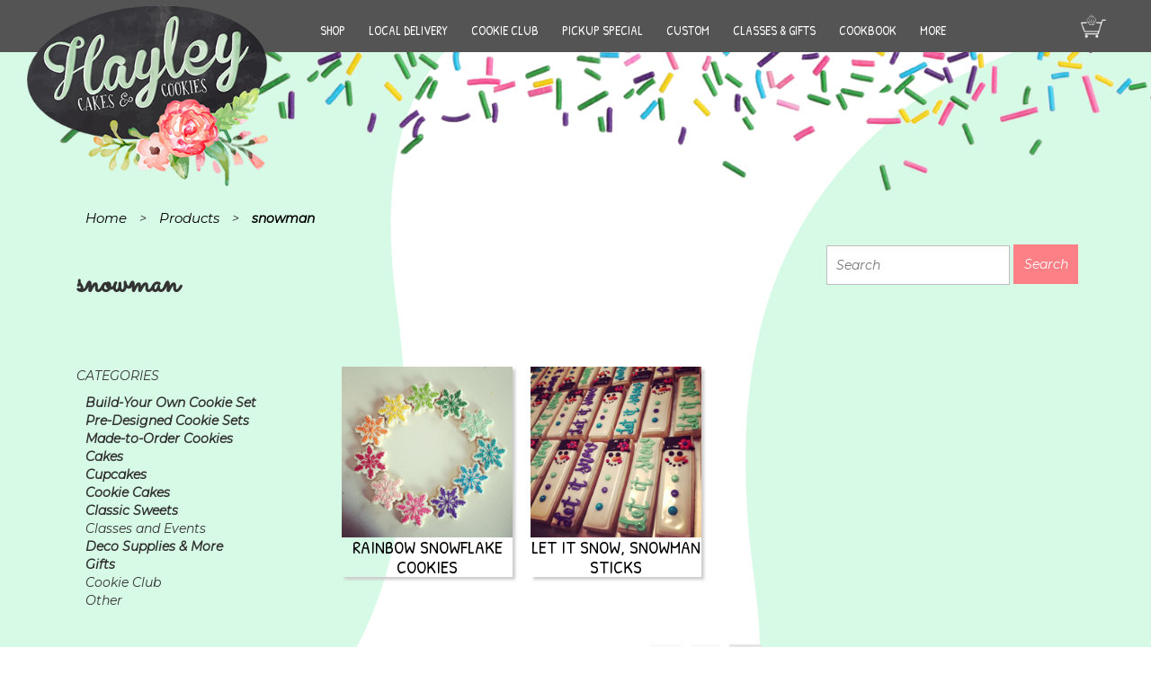

--- FILE ---
content_type: text/css
request_url: https://hayleycakesandcookies.com/wp-content/cache/autoptimize/css/autoptimize_single_5c6ec2cb6316b80c0206039afc4dc210.css
body_size: 3701
content:
body{background:0 0}p{font-size:16px}img{max-width:100%}.top_section{background:0 0}.main-content-outer{background:url(//hayleycakesandcookies.com/wp-content/themes/hayleycakesandcookies/img/bg_green_top.png);background-position:top left;background-repeat:no-repeat}.main-content-inner{background:url(//hayleycakesandcookies.com/wp-content/themes/hayleycakesandcookies/img/bg_green_bottom.png);background-repeat:no-repeat;background-position:bottom right}.topnav{background:#545455;padding-bottom:2px;padding-top:2px;border-radius:0;margin-bottom:0}.navbar-nav{margin-top:20px;padding:0}.navbar-nav>li{list-style:none}.navbar-default .navbar-nav>li>a{font-size:16px;font-family:'Patrick Hand',cursive;color:#fff;text-transform:uppercase;padding:15px 16px}.main-nav .ml-auto.first{text-align:center}.main-nav .navbar-nav{text-align:center;float:none}.main-nav .navbar-nav>li{float:left;display:inline}.navbar-default .navbar-nav>li>a:focus{color:#fff}.navbar-default .navbar-nav>.active>a,.navbar-default .navbar-nav>.active>a:focus,.navbar-default .navbar-nav>.active>a:hover{color:#fc8086;background-color:transparent}#bs-example-navbar-collapse-1{padding:0}.top-social-icon-box{position:unset}.top-social-icon-box ul.list-inline li{margin-top:0}.top-social-icon-box img{width:45px;margin:2px 4px 0}.top-social-icon-box li:last-child img{margin-left:0}#top-two-column-section{margin-top:0}.top-background img,.bottom-background img{max-width:100%;height:150px;max-height:175px;height:auto;text-align:right;z-index:-1}.bottom-background{width:100%}.top-social-icon-box .cart-icon img{margin-right:20px}#top-two-column-section h3{font-weight:700}#cookies-cakes-section h2{text-transform:uppercase;margin-bottom:20px}#cookies-cakes-section p{font-size:16px}#cookies-cakes-section h4{font-size:30px;font-family:'Patrick Hand',cursive;text-transform:uppercase;margin-top:40px}#cookies-cakes-section h4 a{color:#fa0303;text-decoration:underline}#cookies-cakes-section{background:url(//hayleycakesandcookies.com/wp-content/themes/hayleycakesandcookies/img/heart_img.png) no-repeat 0 0;background-position:left 100px}.cup-cake-image{bottom:-135px;background:0 0}#need-to-pickup{text-align:center}.pickup-heading h2{font-size:35px;font-family:'Patrick Hand',cursive;text-transform:uppercase}#need-to-pickup .pickup-heading p{font-size:26px;font-family:'Patrick Hand',cursive;text-transform:uppercase}#need-to-pickup p{font-size:16px}#instagram-section h2{text-transform:uppercase}#need-to-pickup p a{text-decoration:underline}#more-about-hayley h2{font-size:35px;font-family:'Patrick Hand',cursive;text-transform:uppercase}#more-about-hayley p{font-size:16px;font-weight:600}#more-about-hayley blockquote{border:0}#as-seen-on h3{font-size:35px;font-family:'Patrick Hand',cursive;text-transform:uppercase}#as-seen-on .gallery-item img{border:0}footer{padding:20px 0 10px;text-align:center;font-size:18px;background:#38393c;color:#fff}footer a{color:#fff;text-decoration:underline}footer a:hover{color:#fff}footer p{font-size:12px}footer p a{margin:0 5px}#more-about-hayley{text-align:center}.navbar-header ul{display:none}.navbar.shrink{position:fixed;z-index:9;width:100%}.navbar.shrink .navbar-brand{width:100%}.navbar.shrink .navbar-brand img{width:130px;margin:0 auto;float:none}.woocommerce .woof .widget_price_filter .ui-slider .ui-slider-handle{border-color:#fc8086}body.woocommerce .widget_price_filter .ui-slider .ui-slider-handle,body.woocommerce .widget_price_filter .ui-slider .ui-slider-range{background-color:#fc8086}.woof_price_search_container.woof_container.woof_price_filter:before{content:"Price Filter";font-weight:700;margin-bottom:15px;display:block}.woof_price_search_container.woof_container.woof_price_filter{padding:16px;box-shadow:-1px -1px 11px 5px #aaa;width:100%;background:#fff;margin:40px 0}.woocommerce .woof_price_search_container .price_slider_amount .price_label{float:right !important;color:#a5a5a5}.woocommerce .widget_price_filter .price_slider_wrapper .ui-widget-content{margin-bottom:5px !important}.woof_container.woof_container_select.woof_container_product_cat.woof_container_1.woof_container_productcategories:before{content:"Categories";font-weight:700;margin-bottom:15px;display:block}.woof_container.woof_container_select.woof_container_product_cat.woof_container_1.woof_container_productcategories{width:100%;margin:40px 0 10px;box-shadow:-1px -1px 11px 5px #aaa;padding:16px 16px 20px;background:#fff}.woof_container.woof_container_select.woof_container_product_cat.woof_container_2.woof_container_productcategories{background:#fff;padding:16px;box-shadow:-1px -1px 11px 5px #aaa;padding:16px 16px 20px}.woof_container.woof_container_select.woof_container_product_cat.woof_container_2.woof_container_productcategories:before{content:"Categories";font-weight:700;margin-bottom:15px;display:block}.archive.tax-product_cat h1.page-title{padding-bottom:0}.woof_container_inner.woof_container_inner_productcategories .chosen-container{width:100% !important}.woof_container_inner.woof_container_inner_productcategories .chosen-single{border:1px solid #bebebe;width:100% !important;padding:10px;height:unset !important;border-radius:0}.woof_block_html_items .chosen-container-single .chosen-single div{top:10px}.woof_edit_view{display:none}body .woof.woof_sid.woof_sid_auto_shortcode{padding-top:0}.woo_product_list .col-md-9{padding-right:0}.filter-custom_sidebar{font-size:14px;font-weight:700}.filter-custom_sidebar #searchform{background:#fff;padding:20px 16px 16px;box-shadow:-1px -1px 11px 5px #aaa;margin-bottom:40px}.filter-custom_sidebar #searchform input#s{width:100%;margin-bottom:10px;padding:10px;border:1px solid #bebebe}.filter-custom_sidebar #searchform input#searchsubmit{width:100%;border:0;background:no-repeat;color:#337ab7;font-weight:700;text-decoration:underline}.filter-custom_sidebar .woocommerce-Price-amount.amount{font-size:14px}.filter-custom_sidebar .widget_shopping_cart_content .tc-epo-metadata.variation{display:none}.filter-custom_sidebar .woocommerce-mini-cart__total.total{font-size:14px;margin-top:20px}.filter-custom_sidebar .woocommerce-mini-cart__buttons.buttons a{font-size:14px;color:#337ab7;background:0 0;text-decoration:underline;padding:0}.filter-custom_sidebar .woocommerce-mini-cart__buttons.buttons{text-align:left}.filter-custom_sidebar .woocommerce-Price-amount.amount{margin-top:0}.hide_cart_widget_if_empty p{font-size:14px;margin-top:10px;font-weight:400}.filter-custom_sidebar .product-categories .cat-parent a{font-weight:700}ul.product-categories{list-style:none;margin-left:5px;padding-left:5px;color:#333;margin-top:10px}ul.product-categories a{color:#333;line-height:17px}#cookies-category-section .woof_sid_auto_shortcode{border:0;box-shadow:unset;background:0 0;padding-left:0;padding-right:0}.cart_items{font-weight:600;margin-bottom:50px}.cart_items img{margin-right:10px}.cart_items a{text-decoration:underline}.woo_product_list{margin-top:30px}.inner-description-text h1,.archive h1.page-title{font-family:'Sacramento',cursive !important;font-size:40px;font-weight:700}.entry-summary h1.entry-title,.entry-summary h1.product_title{font-family:'Patrick Hand';font-size:38px;line-height:42px;font-weight:500}.cart-block-right h4{font-family:'Sacramento';font-size:40px;text-transform:lowercase;text-align:center;padding-bottom:8px}.inner-description-text h2,.gform_wrapper .gform_body .gform_fields .gfield .gsection_title,#tab-description h2{font-family:'Patrick Hand',cursive !important;font-size:25px;text-transform:uppercase;font-weight:400}.inner-description-text h3,.archive.woocommerce ul.products li.product h3,.category-heading-text-product h3,body.archive.tax-product_cat #cookies-category-section ul.products li.product h2{font-family:'Patrick Hand',cursive !important;font-size:20px !important}.inner-description-text h4{font-family:'Patrick Hand',cursive !important;font-size:14px}#header-category:before{font-size:14px;font-weight:400}body.archive.tax-product_cat #cookies-category-section ul.products li.product a:hover h2{color:#fc8086}body.tax-product_cat.woocommerce ul.products li.product a.button{box-shadow:none;background:no-repeat;color:#337ab7;margin-top:0;text-decoration:underline}body.tax-product_cat.woocommerce ul.products li.product a.woocommerce-LoopProduct-link{margin-bottom:0}.woocommerce nav.woocommerce-pagination ul.page-numbers{border:0}.woocommerce nav.woocommerce-pagination ul.page-numbers li{border:0;margin-right:10px}.woocommerce nav.woocommerce-pagination ul.page-numbers li span,.woocommerce nav.woocommerce-pagination ul.page-numbers li a{padding:10px 14px;color:#6d6d6d !important;font-weight:700}.woocommerce nav.woocommerce-pagination ul li span.page-numbers.current{background:#e6e6e6}.woocommerce nav.woocommerce-pagination ul.page-numbers li a{background:#f9f9f9}.woocommerce nav.woocommerce-pagination ul li a.next.page-numbers{color:transparent !important;padding-left:2px}.woocommerce nav.woocommerce-pagination ul li a.next.page-numbers:after{content:"\f0da";color:#6d6d6d;font-family:FontAwesome;text-align:left;font-size:1em}.woocommerce nav.woocommerce-pagination ul li a.prev.page-numbers{color:transparent !important;padding-left:2px}.woocommerce nav.woocommerce-pagination ul li a.prev.page-numbers:after{content:"\f0d9";color:#6d6d6d;font-family:FontAwesome;text-align:left;font-size:1em}.filter-custom_sidebar{font-size:14px;font-weight:400}.filter-custom_sidebar .select2.select2-container.select2-container--default{margin-bottom:40px;margin-top:10px}.filter-custom_sidebar>form{margin-bottom:40px;margin-top:10px}.filter-custom_sidebar .price_slider_wrapper .price_slider .ui-slider-handle{border-radius:50px;background:#fc8086;border:0}.filter-custom_sidebar .price_slider_amount{margin-top:10px}.filter-custom_sidebar .price_slider_amount .button{margin-bottom:10px;font-size:15px}.filter-custom_sidebar .price_slider_amount .price_label{font-size:15px}.filter-custom_sidebar .woof.woof_sid.woof_sid_widget{margin-top:10px}.woo_product_list .page-title{display:none}@media only screen and (min-width:1200px) and (max-width:1350px){.topnav-block .main-nav{width:65%}.top-social-icon-box{width:10%}.top-social-icon-box img{width:28px;margin-top:12px}.main-nav .ml-auto.first{text-align:center}.main-nav .navbar-nav{text-align:center;float:none}.main-nav .navbar-nav>li{display:inline}.navbar-default .navbar-nav>li>a{padding:13px;font-size:14px}}@media (max-width:1024px){.navbar-brand img{width:74% !important;max-width:100% !important}.navbar.shrink .navbar-brand img{width:130px !important}}@media only screen and (min-width:992px){.filter-custom_sidebar-mob{display:none}.tax-product_cat .woocommerce-page.columns-3 ul.products li.product,.woocommerce.columns-3 ul.products li.product{width:33.33%}}@media only screen and (min-width:992px) and (max-width:1199px){.topnav-block .list-inline{margin-top:0}.topnav-block .main-nav{width:66%}.top-social-icon-box{width:9%}.top-social-icon-box .list-inline li a img{width:24px;height:auto;margin-top:18px}.top-social-icon-box .cart-icon img{margin-right:5px}.navbar-default .navbar-nav>li>a{font-size:13px;padding:15px 7px}.topnav.topnav-block,.navbar-brand.topnav{height:62px}.topnav.show{height:auto}.navbar-brand.topnav{background:0 0}.main-nav .ml-auto.first{text-align:center}.main-nav .navbar-nav{text-align:center;float:none}.main-nav .navbar-nav>li{display:inline}}@media (max-width:991px){.shop-sidebar-title{display:none}.sub-menu{background:transparent none repeat scroll 0 0;position:unset!important}.sub-menu li a{color:#fff}.filter-custom_sidebar .shop-sidebar-title:first-child,.filter-custom_sidebar .product-categories{display:none}.filter-custom_sidebar{margin-top:100px}.navbar.shrink .navbar-brand{width:unset}.main-content-outer,.main-content-inner{background:0 0}.topnav-block .list-inline{margin-top:11px}.topnav.topnav-block{height:73px;border-bottom:0}.navbar-header .navbar-brand{position:absolute;z-index:99}.topnav.show{height:auto}.navbar-header ul{display:block}.navbar-toggle.hide-on-mb{display:block;background:0 0;border:0;float:right;z-index:9;margin-right:0;color:#fff;font-family:'Patrick Hand',cursive;font-size:18px;letter-spacing:1px}.topnav-block .navbar-toggle{right:0}.navbar-header{float:none}.navbar-default .navbar-toggle .icon-bar{background-color:#fff;width:32px;height:3px;margin-top:6px}.navbar-default .navbar-toggle .icon-bar:last-child{margin-bottom:6px}.navbar-default .navbar-toggle:focus,.navbar-default .navbar-toggle:hover{background-color:transparent}#bs-example-navbar-collapse-1{display:none !important}ul.list-inline li{margin:0}.topnav-block .list-inline{display:none}.topnav-block .navbar-header .list-inline{display:block;margin-right:0}.navbar-brand.topnav{background:0 0}.navbar-nav{width:100%}.main-nav .navbar-nav>li{width:100%;margin-bottom:20px;text-align:center;display:inline-block}.navbar-nav li:last-child{margin-bottom:0}.navbar-default .navbar-header .navbar-toggle{border:0;background-color:transparent;color:#fff;padding-top:0;margin-top:0}.navbar-default .navbar-toggle:focus,.navbar-default .navbar-toggle:hover{background:0 0;color:#fff;border:0}.navbar-header .list-inline li a img{width:45px;height:auto}.topnav-block .navbar-toggle{top:20px}#bs-example-navbar-collapse-1.show{display:block !important}#sidebar-cookies-category-section .shop-sidebar-page{margin-top:30px;display:flex;flex-direction:column-reverse}#sidebar-cookies-category-section .filter-custom_sidebar .shop-sidebar-title:first-child,#sidebar-cookies-category-section .filter-custom_sidebar .product-categories{display:block}#sidebar-cookies-category-section .filter-custom_sidebar{margin-top:50px}}@media (max-width:768px){body.woocommerce ul.products li.product.product-category{width:50% !important}}@media (max-width:768px){.filter-custom_sidebar{margin-top:0}.inner-detail,#header-pagination .pagination-block{margin-top:0}.single-product .product-detail-left{margin-top:0;padding-top:0}#cookies-category-section #header-category{max-width:100%}.tax-product_cat .search-block{width:344px;margin:0 auto;float:none;position:relative;z-index:9}.tax-product_cat .search-block #custom-search-form{float:none !important}.woocommerce.tax-product_cat ul.products[class*=columns-] li.product,.woocommerce-page ul.products[class*=columns-] li.product{float:left !important}}@media (min-width:1025px){footer #ubermenu-nav-main-7389{display:flex;justify-content:center}}@media (min-width:767px){#top-full-section img{height:250px;object-fit:contain;width:250px}}@media (max-width:767px){#top-full-section img{height:126px;object-fit:contain}.inner-description-text h1,.archive h1.page-title,.entry-summary h1.entry-title{text-align:center}#as-seen-on #gallery-1 .gallery-item img{max-width:90%;height:auto}#as-seen-on #gallery-1 br{display:none}#as-seen-on h3,#cookies-cakes-section h2,#cookies-cakes-section h4,.pickup-heading h2,#more-about-hayley h2{font-size:40px}#cookies-cakes-section{background:0 0}.navbar-brand img{width:100% !important}body .topnav-block{padding-bottom:5px}}@media (min-width:641px){.home #cookiecolmain{display:block!important}}@media (max-width:640px){.home .col3rd{width:100%}.home #cookiecolmain{display:flex !important;flex-wrap:wrap}.home #cookiecol1,.home #cookiecol2,.home #cookiecol3{width:46% !important}.home #homeintro{height:auto!important}.home #top-full-section .row .no-link{padding:0!important}#cookiecolmain{display:block!important}#cookiecol1,#cookiecol2,#cookiecol3{width:100%!important;float:none!important}.inner-description-text img{float:none}body.woocommerce ul.products li.product.product-category{width:100% !important;text-align:center;float:none !important;max-width:100%}.woocommerce.tax-product_cat ul.products[class*=columns-] li.product,.woocommerce-page ul.products[class*=columns-] li.product{margin:0 auto;float:none}}@media (max-width:480px){#as-seen-on h3,#cookies-cakes-section h2,#cookies-cakes-section h4,.pickup-heading h2,#more-about-hayley h2{font-size:30px}}h2.home{font-family:'Sacramento',cursive;font-size:50px;font-weight:700;color:#000;text-transform:none}h2.home2{font-family:'Sacramento',cursive;font-size:40px;font-weight:700;padding-top:30px;color:#000;text-transform:none}h2.home2 a,h2.home a{color:#000}#related-products-section h2{font-family:'Sacramento';font-weight:700}ul.footer-list{display:flex;justify-content:center;width:100%}ul.footer-list a>i,ul.footer-list a>img{font-size:45px;width:45px;height:45px;color:#fff}ul.footer-list>li{margin:0 !important}ul.footer-list a>i:hover{color:#fff}.home #top-full-section .row .no-link,.home #homeintro{padding-top:0}.letsshop{text-align:center;color:#000 !important;font-size:55px;font-weight:700;font-family:'Sacramento'}.home #homeintro h1{font-family:'Patrick Hand',cursive;font-size:40px;font-weight:500}.home #top-two-column-section h2 a{font-family:'Patrick Hand',cursive}.home #homeintro h2,.home #top-two-column-section h2{font-size:40px!important;font-weight:500!important}.home #top-full-section h3{color:#000;font-size:20px;text-transform:uppercase}#cookiecolmain{display:flex;justify-content:center}#cookiecolbtn a{border:1px solid #000;color:#000;display:inline-block;font-size:15px;margin:20px;padding:10px 20px;text-align:center;background:0 0;border-radius:0;font-weight:400;line-height:1.42857}#cookiecolbtn a:hover{background:#fc8086 !important;border-color:#fc8086 !important;color:#fff !important}

--- FILE ---
content_type: text/css
request_url: https://hayleycakesandcookies.com/wp-content/cache/autoptimize/css/autoptimize_single_75d43ef88504c5ba505a0009792d17d5.css
body_size: 31
content:
a.disabled{pointer-events:none}